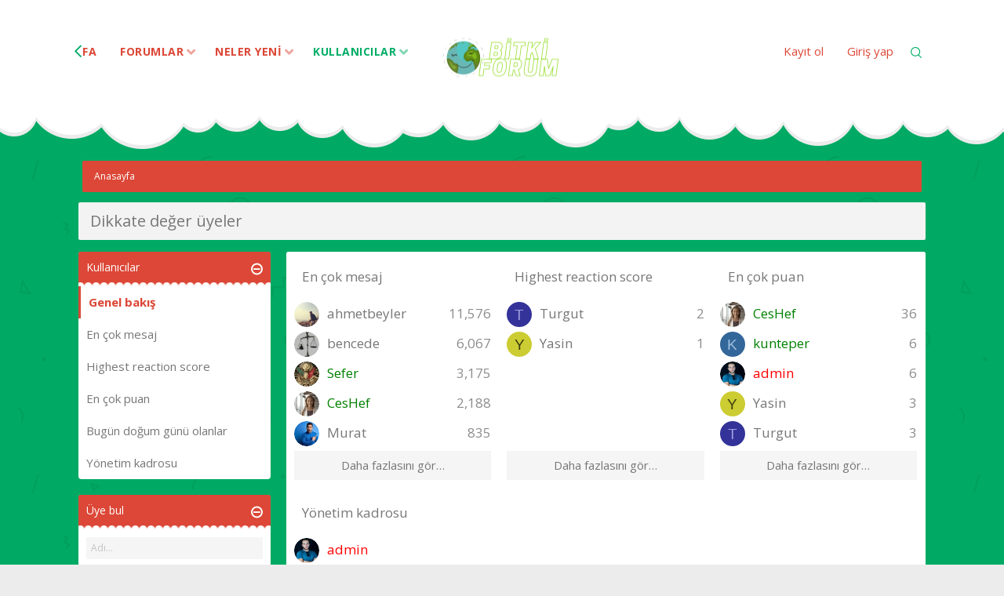

--- FILE ---
content_type: text/html; charset=utf-8
request_url: https://bitkiforum.net/members/
body_size: 10110
content:
<!DOCTYPE html>
<html id="XF" lang="tr-TR" dir="LTR"
	data-app="public"
	data-template="member_notable"
	data-container-key=""
	data-content-key=""
	data-logged-in="false"
	data-cookie-prefix="xf_"
	class="has-no-js template-member_notable"
	 data-run-jobs="">
<head>
	<meta charset="utf-8" />
	<meta http-equiv="X-UA-Compatible" content="IE=Edge" />
	<meta name="viewport" content="width=device-width, initial-scale=1, viewport-fit=cover">

	
	
	

	<title>Dikkate değer üyeler | Bitki Forum - Doğayı Seven Çevreci Forum</title>

	
		<link rel="canonical" href="https://bitkiforum.net/members/" />
	

	
		
	
	
	<meta property="og:site_name" content="Bitki Forum - Doğayı Seven Çevreci Forum" />


	
	<link href="https://fonts.googleapis.com/css?family=Open+Sans:400,600,700" rel="stylesheet">
	
		
	
	
	<meta property="og:type" content="website" />


	
	
		
	
	
	
		<meta property="og:title" content="Dikkate değer üyeler" />
		<meta property="twitter:title" content="Dikkate değer üyeler" />
	


	
	
	
		
	
	
	<meta property="og:url" content="https://bitkiforum.net/members/" />


	
	

	
		<meta name="theme-color" content="#fff" />
	

	
	

	
	<link rel="preload" href="/styles/fonts/fa/fa-regular-400.woff2" as="font" type="font/woff2" crossorigin="anonymous" />


	<link rel="preload" href="/styles/fonts/fa/fa-solid-900.woff2" as="font" type="font/woff2" crossorigin="anonymous" />


<link rel="preload" href="/styles/fonts/fa/fa-brands-400.woff2" as="font" type="font/woff2" crossorigin="anonymous" />

	<link rel="stylesheet" href="/css.php?css=public%3Anormalize.css%2Cpublic%3Acore.less%2Cpublic%3Aapp.less&amp;s=5&amp;l=2&amp;d=1767820890&amp;k=3f9d7e6985fdd1205e62233e2f7cccbcb2c3de21" />

	<link rel="stylesheet" href="/css.php?css=public%3Amember.less%2Cpublic%3Aextra.less&amp;s=5&amp;l=2&amp;d=1767820890&amp;k=25bac0b94cac6cd73aee98b7c0a0ef75b727b0be" />

	
		<script src="/js/xf/preamble.min.js?_v=a544c840"></script>
	


	
		<link rel="icon" type="image/png" href="https://bitkiforum.net/styles/klasik/basic/publicFaviconUrl.png" sizes="32x32" />
	
	
	
</head>
<body data-template="member_notable">

<div class="p-pageWrapper" id="top">



<header class="p-header show-xs" id="header">
	<div class="p-header-inner">
		<div class="p-header-content">

			<div class="p-header-logo p-header-logo--image">
				<a href="https://bitkiforum.net">
					<img src="/styles/klasik/basic/publicLogoUrl.png"
						alt="Bitki Forum - Doğayı Seven Çevreci Forum"
						srcset="/styles/klasik/basic/publicLogoUrl.png 2x" />
				</a>
			</div>

			
		</div>
	</div>
</header>
	
<!--div class="search--sm show-sm p-discovery"></div-->
	




	<div class="p-navSticky p-navSticky--primary" data-xf-init="sticky-header">
		
	<nav class="p-nav">
		<div class="p-nav-inner">
			<a class="p-nav-menuTrigger" data-xf-click="off-canvas" data-menu=".js-headerOffCanvasMenu" role="button" tabindex="0">
				<i aria-hidden="true"></i>
				<span class="p-nav-menuText">Menü</span>
			</a>
			
			<div class="p-nav-scroller hScroller" data-xf-init="h-scroller" data-auto-scroll=".p-navEl.is-selected">
				<div class="hScroller-scroll">
					<ul class="p-nav-list js-offCanvasNavSource">
					
						<li>
							
	<div class="p-navEl " >
		

			
	
	<a href="https://bitkiforum.net"
		class="p-navEl-link "
		
		data-xf-key="1"
		data-nav-id="home">Anasayfa</a>


			

		
		
	</div>

						</li>
					
						<li>
							
	<div class="p-navEl " data-has-children="true">
		

			
	
	<a href="/"
		class="p-navEl-link p-navEl-link--splitMenu "
		
		
		data-nav-id="forums">Forumlar</a>


			<a data-xf-key="2"
				data-xf-click="menu"
				data-menu-pos-ref="< .p-navEl"
				class="p-navEl-splitTrigger"
				role="button"
				tabindex="0"
				aria-label="Toggle expanded"
				aria-expanded="false"
				aria-haspopup="true"></a>

		
		
			<div class="menu menu--structural submenu-level1" data-menu="menu" aria-hidden="true">
				<div class="menu-content">
					<!--<h4 class="menu-header">Forumlar</h4>-->
					
						
	
	
	<a href="/whats-new/posts/"
		class="menu-linkRow u-indentDepth0 js-offCanvasCopy "
		
		
		data-nav-id="newPosts">Yeni mesajlar</a>

	

					
						
	
	
	<a href="/search/?type=post"
		class="menu-linkRow u-indentDepth0 js-offCanvasCopy "
		
		
		data-nav-id="searchForums">Forumlarda ara</a>

	

					
				</div>
			</div>
		
	</div>

						</li>
					
						<li>
							
	<div class="p-navEl " data-has-children="true">
		

			
	
	<a href="/whats-new/"
		class="p-navEl-link p-navEl-link--splitMenu "
		
		
		data-nav-id="whatsNew">Neler yeni</a>


			<a data-xf-key="3"
				data-xf-click="menu"
				data-menu-pos-ref="< .p-navEl"
				class="p-navEl-splitTrigger"
				role="button"
				tabindex="0"
				aria-label="Toggle expanded"
				aria-expanded="false"
				aria-haspopup="true"></a>

		
		
			<div class="menu menu--structural submenu-level1" data-menu="menu" aria-hidden="true">
				<div class="menu-content">
					<!--<h4 class="menu-header">Neler yeni</h4>-->
					
						
	
	
	<a href="/whats-new/posts/"
		class="menu-linkRow u-indentDepth0 js-offCanvasCopy "
		 rel="nofollow"
		
		data-nav-id="whatsNewPosts">Yeni mesajlar</a>

	

					
						
	
	
	<a href="/whats-new/profile-posts/"
		class="menu-linkRow u-indentDepth0 js-offCanvasCopy "
		 rel="nofollow"
		
		data-nav-id="whatsNewProfilePosts">Yeni profil mesajları</a>

	

					
						
	
	
	<a href="/whats-new/latest-activity"
		class="menu-linkRow u-indentDepth0 js-offCanvasCopy "
		 rel="nofollow"
		
		data-nav-id="latestActivity">Son aktiviteler</a>

	

					
				</div>
			</div>
		
	</div>

						</li>
					
						<li>
							
	<div class="p-navEl is-selected" data-has-children="true">
		

			
	
	<a href="/members/"
		class="p-navEl-link p-navEl-link--splitMenu "
		
		
		data-nav-id="members">Kullanıcılar</a>


			<a data-xf-key="4"
				data-xf-click="menu"
				data-menu-pos-ref="< .p-navEl"
				class="p-navEl-splitTrigger"
				role="button"
				tabindex="0"
				aria-label="Toggle expanded"
				aria-expanded="false"
				aria-haspopup="true"></a>

		
		
			<div class="menu menu--structural submenu-level1" data-menu="menu" aria-hidden="true">
				<div class="menu-content">
					<!--<h4 class="menu-header">Kullanıcılar</h4>-->
					
						
	
	
	<a href="/online/"
		class="menu-linkRow u-indentDepth0 js-offCanvasCopy "
		
		
		data-nav-id="currentVisitors">Şu anki ziyaretçiler</a>

	

					
						
	
	
	<a href="/whats-new/profile-posts/"
		class="menu-linkRow u-indentDepth0 js-offCanvasCopy "
		 rel="nofollow"
		
		data-nav-id="newProfilePosts">Yeni profil mesajları</a>

	

					
						
	
	
	<a href="/search/?type=profile_post"
		class="menu-linkRow u-indentDepth0 js-offCanvasCopy "
		
		
		data-nav-id="searchProfilePosts">Profil mesajlarında ara</a>

	

					
				</div>
			</div>
		
	</div>

						</li>
					
					</ul>
				</div>
			</div>
			
			<div class="nav-logo-image hidden-xs">
				<a href="https://bitkiforum.net">
					<img src="/styles/klasik/basic/publicLogoUrl.png"
						 alt="Bitki Forum - Doğayı Seven Çevreci Forum"
						 srcset="/styles/klasik/basic/publicLogoUrl.png 2x" />
				</a>
			</div>
			
			<div class="p-nav-opposite">
				<div class="p-navgroup p-account p-navgroup--guest">
					
						
							<a href="/register/" class="p-navgroup-link p-navgroup-link--textual p-navgroup-link--register"
								data-xf-click="overlay" data-follow-redirects="on">
								<span class="p-navgroup-linkText">Kayıt ol</span>
							</a>
						
						<a href="/login/" class="p-navgroup-link p-navgroup-link--textual p-navgroup-link--logIn"
							data-xf-click="overlay" data-follow-redirects="on">
							<span class="p-navgroup-linkText">Giriş yap</span>
						</a>
					
				</div>
			</div>
			<div class="p-navgroup p-discovery">
				<span class="controlSearch"><img src="/styles/brivium/bromine/extra/search.png"></span>
				
					<div class="search-area" aria-hidden="true">
						<form action="/search/search" method="post"
							  class=""
							  data-xf-init="quick-search">
							
							<div class="menu-row search-input">
								
									<input type="text" class="input" name="keywords" placeholder="Ara…" aria-label="Ara" data-menu-autofocus="true" />
								
							</div>

							<div class="search-option">
								
								
								<div class="menu-row">
									<label class="iconic"><input type="checkbox"  name="c[title_only]" value="1" /><i aria-hidden="true"></i><span class="iconic-label">Sadece başlıkları ara</span></label>

								</div>
								
								<div class="menu-row">
									<div class="inputGroup">
										<span class="inputGroup-text" id="ctrl_search_menu_by_member">Kullanıcı:</span>
										<input type="text" class="input" name="c[users]" data-xf-init="auto-complete" placeholder="Üye" aria-labelledby="ctrl_search_menu_by_member" />
									</div>
								</div>
								<div class="menu-footer">
									<span class="menu-footer-controls">
										<button type="submit" class="button--primary button button--icon button--icon--search"><span class="button-text">Ara</span></button>
										<a href="/search/" class="button"><span class="button-text">Gelişmiş Arama…</span></a>
									</span>
								</div>
							</div>

							<input type="hidden" name="_xfToken" value="1768709526,149c3b5bb5a6eef412ee44775ae33427" />
						</form>
					</div>
				
			</div>
		</div>
	</nav>

	</div>
	


<div class="offCanvasMenu offCanvasMenu--nav js-headerOffCanvasMenu" data-menu="menu" aria-hidden="true" data-ocm-builder="navigation">
	<div class="offCanvasMenu-backdrop" data-menu-close="true"></div>
	<div class="offCanvasMenu-content">
		<div class="offCanvasMenu-header">
			Menü
			<a class="offCanvasMenu-closer" data-menu-close="true" role="button" tabindex="0" aria-label="Kapat"></a>
		</div>
		
			<div class="p-offCanvasRegisterLink">
				<div class="offCanvasMenu-linkHolder">
					<a href="/login/" class="offCanvasMenu-link" data-xf-click="overlay" data-menu-close="true">
						Giriş yap
					</a>
				</div>
				<hr class="offCanvasMenu-separator" />
				
					<div class="offCanvasMenu-linkHolder">
						<a href="/register/" class="offCanvasMenu-link" data-xf-click="overlay" data-menu-close="true">
							Kayıt ol
						</a>
					</div>
					<hr class="offCanvasMenu-separator" />
				
			</div>
		
		<div class="js-offCanvasNavTarget"></div>
	</div>
</div>

	<div class="brv-breadcrumbs brv-breadcrumbs__top">
		<div class="brv-breadcrumbs-inner">
			
	
		<ul class="p-breadcrumbs "
			itemscope itemtype="https://schema.org/BreadcrumbList">
		
			

			
			
				
				
	<li itemprop="itemListElement" itemscope itemtype="https://schema.org/ListItem">
		<a href="https://bitkiforum.net" itemprop="item">
			<span itemprop="name">Anasayfa</span>
		</a>
		<meta itemprop="position" content="1" />
	</li>

			

			
			

		
		</ul>
	

		</div>
	</div>

<div class="p-body">
	<div class="p-body-inner">
		<!--XF:EXTRA_OUTPUT-->

		

		
		

		
	<noscript><div class="blockMessage blockMessage--important blockMessage--iconic u-noJsOnly">JavaScript devre dışı. Daha iyi bir deneyim için, önce lütfen tarayıcınızda JavaScript'i etkinleştirin.</div></noscript>

		
	<!--[if lt IE 9]><div class="blockMessage blockMessage&#45;&#45;important blockMessage&#45;&#45;iconic">Çok eski bir web tarayıcısı kullanıyorsunuz. Bu veya diğer siteleri görüntülemekte sorunlar yaşayabilirsiniz..<br />Tarayıcınızı güncellemeli veya <a href="https://www.google.com/chrome/browser/" target="_blank">alternatif bir tarayıcı</a> kullanmalısınız.</div><![endif]-->


		
			<div class="p-body-header">
			
				
					<div class="p-title ">
					
						
							<h1 class="p-title-value">Dikkate değer üyeler</h1>
						
						
					
					</div>
				

				
			
			</div>
		
		<div class="new_tags_brv"></div>
		<div class="p-body-main  p-body-main--withSideNav have--sidebar">
			
				<div class="p-body-sideNav p-have--sidebar">
					<div class="p-body-sideNavTrigger">
						<button type="button" class="button--link button" data-xf-click="off-canvas" data-menu="#js-SideNavOcm"><span class="button-text">
							Kullanıcılar
						</span></button>
					</div>
					<div class="p-body-sideNavInner" data-ocm-class="offCanvasMenu offCanvasMenu--blocks" id="js-SideNavOcm" data-ocm-builder="sideNav">
						<div data-ocm-class="offCanvasMenu-backdrop" data-menu-close="true"></div>
						<div data-ocm-class="offCanvasMenu-content">
							<div class="p-body-sideNavContent">
								
								
									<div class="block">
		<div class="block-container">
			<h3 class="block-header">Kullanıcılar</h3>
			<div class="block-body">
				<a class="blockLink is-selected" href="/members/">Genel bakış</a>
				
					<a class="blockLink " href="/members/?key=most_messages">En çok mesaj</a>
				
					<a class="blockLink " href="/members/?key=highest_reaction_score">Highest reaction score</a>
				
					<a class="blockLink " href="/members/?key=most_points">En çok puan</a>
				
					<a class="blockLink " href="/members/?key=todays_birthdays">Bugün doğum günü olanlar</a>
				
					<a class="blockLink " href="/members/?key=staff_members">Yönetim kadrosu</a>
				
				
			</div>
		</div>
	</div>
								
									<form action="/members/" method="post" class="block"
				 data-widget-id="1" data-widget-key="member_wrapper_find_member" data-widget-definition="find_member"
			>
				
	<div class="block-container">
		<h3 class="block-minorHeader">Üye bul</h3>
		<div class="block-body block-row">
			<input type="text" class="input" data-xf-init="auto-complete" data-single="true" name="username" data-autosubmit="true" autocomplete="off" maxlength="50" placeholder="Adı…" />
		</div>
	</div>

				<input type="hidden" name="_xfToken" value="1768709526,149c3b5bb5a6eef412ee44775ae33427" />
				
			</form>
		

	<div class="block" data-widget-id="2" data-widget-key="member_wrapper_newest_members" data-widget-definition="newest_members">
		<div class="block-container">
			<h3 class="block-minorHeader">En yeni üyeler</h3>
			<div class="block-body block-row">
				<ul class="listHeap">
					
						<li>
							<a href="/members/irem.685/" class="avatar avatar--s" data-user-id="685" data-xf-init="member-tooltip" img="true">
			<img src="/data/avatars/s/0/685.jpg?1710232117" srcset="/data/avatars/m/0/685.jpg?1710232117 2x" alt="Irem" class="avatar-u685-s" /> 
		</a>
						</li>
					
						<li>
							<a href="/members/ilayda.684/" class="avatar avatar--s" data-user-id="684" data-xf-init="member-tooltip" img="true">
			<img src="/data/avatars/s/0/684.jpg?1710182500" srcset="/data/avatars/m/0/684.jpg?1710182500 2x" alt="Ilayda" class="avatar-u684-s" /> 
		</a>
						</li>
					
						<li>
							<a href="/members/sena.683/" class="avatar avatar--s" data-user-id="683" data-xf-init="member-tooltip" img="true">
			<img src="/data/avatars/s/0/683.jpg?1710169136" srcset="/data/avatars/m/0/683.jpg?1710169136 2x" alt="Sena" class="avatar-u683-s" /> 
		</a>
						</li>
					
						<li>
							<a href="/members/elif.682/" class="avatar avatar--s" data-user-id="682" data-xf-init="member-tooltip" img="true">
			<img src="/data/avatars/s/0/682.jpg?1709982669" srcset="/data/avatars/m/0/682.jpg?1709982669 2x" alt="Elif" class="avatar-u682-s" /> 
		</a>
						</li>
					
						<li>
							<a href="/members/murat.681/" class="avatar avatar--s" data-user-id="681" data-xf-init="member-tooltip" img="true">
			<img src="/data/avatars/s/0/681.jpg?1709982593" srcset="/data/avatars/m/0/681.jpg?1709982593 2x" alt="Murat" class="avatar-u681-s" /> 
		</a>
						</li>
					
						<li>
							<a href="/members/michaelhal.629/" class="avatar avatar--s avatar--default avatar--default--dynamic" data-user-id="629" data-xf-init="member-tooltip" img="true" style="background-color: #cc3366; color: #f0c2d1">
			<span class="avatar-u629-s">M</span> 
		</a>
						</li>
					
						<li>
							<a href="/members/clezmet.592/" class="avatar avatar--s avatar--default avatar--default--dynamic" data-user-id="592" data-xf-init="member-tooltip" img="true" style="background-color: #cc6699; color: #602040">
			<span class="avatar-u592-s">C</span> 
		</a>
						</li>
					
						<li>
							<a href="/members/fybobby.457/" class="avatar avatar--s avatar--default avatar--default--dynamic" data-user-id="457" data-xf-init="member-tooltip" img="true" style="background-color: #d4c4c4; color: #846262">
			<span class="avatar-u457-s">F</span> 
		</a>
						</li>
					
						<li>
							<a href="/members/beyaz-kazak.440/" class="avatar avatar--s avatar--default avatar--default--dynamic" data-user-id="440" data-xf-init="member-tooltip" img="true" style="background-color: #999933; color: #131306">
			<span class="avatar-u440-s">B</span> 
		</a>
						</li>
					
						<li>
							<a href="/members/swayam123.431/" class="avatar avatar--s avatar--default avatar--default--dynamic" data-user-id="431" data-xf-init="member-tooltip" img="true" style="background-color: #6666cc; color: #ececf9">
			<span class="avatar-u431-s">S</span> 
		</a>
						</li>
					
						<li>
							<a href="/members/brandoneffem.426/" class="avatar avatar--s avatar--default avatar--default--dynamic" data-user-id="426" data-xf-init="member-tooltip" img="true" style="background-color: #7a1f5c; color: #db70b8">
			<span class="avatar-u426-s">B</span> 
		</a>
						</li>
					
						<li>
							<a href="/members/jameselush.415/" class="avatar avatar--s avatar--default avatar--default--dynamic" data-user-id="415" data-xf-init="member-tooltip" img="true" style="background-color: #6699cc; color: #204060">
			<span class="avatar-u415-s">J</span> 
		</a>
						</li>
					
				</ul>
			</div>
		</div>
	</div>
								
								
							</div>
						</div>
					</div>
				</div>
			

			<div class="p-body-content">
				
				<div class="p-body-pageContent">








	
	
	








	<section class="block">
		<div class="block-container">
			
				<div class="block-body">
					<ol class="memberOverviewBlocks">
						
							

	
		<li class="memberOverviewBlock">
			
				<h3 class="block-textHeader">
					<a href="/members/?key=most_messages"
						class="memberOverViewBlock-title">En çok mesaj</a>
				</h3>
			
			<ol class="memberOverviewBlock-list">
				
					
						<li>
							
	<div class="contentRow contentRow--alignMiddle">
		<div class="contentRow-figure">
			<a href="/members/ahmetbeyler.4/" class="avatar avatar--xs" data-user-id="4" data-xf-init="member-tooltip">
			<img src="/data/avatars/s/0/4.jpg?1601041831" srcset="/data/avatars/m/0/4.jpg?1601041831 2x" alt="ahmetbeyler" class="avatar-u4-s" /> 
		</a>
		</div>
		<div class="contentRow-main">
			
				<div class="contentRow-extra contentRow-extra--large">11,576</div>
			
			<h3 class="contentRow-title"><a href="/members/ahmetbeyler.4/" class="username " dir="auto" data-user-id="4" data-xf-init="member-tooltip">ahmetbeyler</a></h3>
		</div>
	</div>

						</li>
					
						<li>
							
	<div class="contentRow contentRow--alignMiddle">
		<div class="contentRow-figure">
			<a href="/members/bencede.8/" class="avatar avatar--xs" data-user-id="8" data-xf-init="member-tooltip">
			<img src="/data/avatars/s/0/8.jpg?1602498851" srcset="/data/avatars/m/0/8.jpg?1602498851 2x" alt="bencede" class="avatar-u8-s" /> 
		</a>
		</div>
		<div class="contentRow-main">
			
				<div class="contentRow-extra contentRow-extra--large">6,067</div>
			
			<h3 class="contentRow-title"><a href="/members/bencede.8/" class="username " dir="auto" data-user-id="8" data-xf-init="member-tooltip">bencede</a></h3>
		</div>
	</div>

						</li>
					
						<li>
							
	<div class="contentRow contentRow--alignMiddle">
		<div class="contentRow-figure">
			<a href="/members/sefer.200/" class="avatar avatar--xs" data-user-id="200" data-xf-init="member-tooltip">
			<img src="/data/avatars/s/0/200.jpg?1622056784" srcset="/data/avatars/m/0/200.jpg?1622056784 2x" alt="Sefer" class="avatar-u200-s" /> 
		</a>
		</div>
		<div class="contentRow-main">
			
				<div class="contentRow-extra contentRow-extra--large">3,175</div>
			
			<h3 class="contentRow-title"><a href="/members/sefer.200/" class="username " dir="auto" data-user-id="200" data-xf-init="member-tooltip"><span class="username--style4">Sefer</span></a></h3>
		</div>
	</div>

						</li>
					
						<li>
							
	<div class="contentRow contentRow--alignMiddle">
		<div class="contentRow-figure">
			<a href="/members/ceshef.114/" class="avatar avatar--xs" data-user-id="114" data-xf-init="member-tooltip">
			<img src="/data/avatars/s/0/114.jpg?1694682194" srcset="/data/avatars/m/0/114.jpg?1694682194 2x" alt="CesHef" class="avatar-u114-s" /> 
		</a>
		</div>
		<div class="contentRow-main">
			
				<div class="contentRow-extra contentRow-extra--large">2,188</div>
			
			<h3 class="contentRow-title"><a href="/members/ceshef.114/" class="username " dir="auto" data-user-id="114" data-xf-init="member-tooltip"><span class="username--style4">CesHef</span></a></h3>
		</div>
	</div>

						</li>
					
						<li>
							
	<div class="contentRow contentRow--alignMiddle">
		<div class="contentRow-figure">
			<a href="/members/murat.681/" class="avatar avatar--xs" data-user-id="681" data-xf-init="member-tooltip">
			<img src="/data/avatars/s/0/681.jpg?1709982593" srcset="/data/avatars/m/0/681.jpg?1709982593 2x" alt="Murat" class="avatar-u681-s" /> 
		</a>
		</div>
		<div class="contentRow-main">
			
				<div class="contentRow-extra contentRow-extra--large">835</div>
			
			<h3 class="contentRow-title"><a href="/members/murat.681/" class="username " dir="auto" data-user-id="681" data-xf-init="member-tooltip">Murat</a></h3>
		</div>
	</div>

						</li>
					
				
			</ol>
			
				<div class="memberOverviewBlock-seeMore">
					<a href="/members/?key=most_messages">Daha fazlasını gör…</a>
				</div>
			
		</li>
	

						
							

	
		<li class="memberOverviewBlock">
			
				<h3 class="block-textHeader">
					<a href="/members/?key=highest_reaction_score"
						class="memberOverViewBlock-title">Highest reaction score</a>
				</h3>
			
			<ol class="memberOverviewBlock-list">
				
					
						<li>
							
	<div class="contentRow contentRow--alignMiddle">
		<div class="contentRow-figure">
			<a href="/members/turgut.128/" class="avatar avatar--xs avatar--default avatar--default--dynamic" data-user-id="128" data-xf-init="member-tooltip" style="background-color: #333399; color: #9f9fdf">
			<span class="avatar-u128-s">T</span> 
		</a>
		</div>
		<div class="contentRow-main">
			
				<div class="contentRow-extra contentRow-extra--large">2</div>
			
			<h3 class="contentRow-title"><a href="/members/turgut.128/" class="username " dir="auto" data-user-id="128" data-xf-init="member-tooltip">Turgut</a></h3>
		</div>
	</div>

						</li>
					
						<li>
							
	<div class="contentRow contentRow--alignMiddle">
		<div class="contentRow-figure">
			<a href="/members/yasin.129/" class="avatar avatar--xs avatar--default avatar--default--dynamic" data-user-id="129" data-xf-init="member-tooltip" style="background-color: #cccc33; color: #3d3d0f">
			<span class="avatar-u129-s">Y</span> 
		</a>
		</div>
		<div class="contentRow-main">
			
				<div class="contentRow-extra contentRow-extra--large">1</div>
			
			<h3 class="contentRow-title"><a href="/members/yasin.129/" class="username " dir="auto" data-user-id="129" data-xf-init="member-tooltip">Yasin</a></h3>
		</div>
	</div>

						</li>
					
				
			</ol>
			
				<div class="memberOverviewBlock-seeMore">
					<a href="/members/?key=highest_reaction_score">Daha fazlasını gör…</a>
				</div>
			
		</li>
	

						
							

	
		<li class="memberOverviewBlock">
			
				<h3 class="block-textHeader">
					<a href="/members/?key=most_points"
						class="memberOverViewBlock-title">En çok puan</a>
				</h3>
			
			<ol class="memberOverviewBlock-list">
				
					
						<li>
							
	<div class="contentRow contentRow--alignMiddle">
		<div class="contentRow-figure">
			<a href="/members/ceshef.114/" class="avatar avatar--xs" data-user-id="114" data-xf-init="member-tooltip">
			<img src="/data/avatars/s/0/114.jpg?1694682194" srcset="/data/avatars/m/0/114.jpg?1694682194 2x" alt="CesHef" class="avatar-u114-s" /> 
		</a>
		</div>
		<div class="contentRow-main">
			
				<div class="contentRow-extra contentRow-extra--large">36</div>
			
			<h3 class="contentRow-title"><a href="/members/ceshef.114/" class="username " dir="auto" data-user-id="114" data-xf-init="member-tooltip"><span class="username--style4">CesHef</span></a></h3>
		</div>
	</div>

						</li>
					
						<li>
							
	<div class="contentRow contentRow--alignMiddle">
		<div class="contentRow-figure">
			<a href="/members/kunteper.2/" class="avatar avatar--xs avatar--default avatar--default--dynamic" data-user-id="2" data-xf-init="member-tooltip" style="background-color: #336699; color: #9fbfdf">
			<span class="avatar-u2-s">K</span> 
		</a>
		</div>
		<div class="contentRow-main">
			
				<div class="contentRow-extra contentRow-extra--large">6</div>
			
			<h3 class="contentRow-title"><a href="/members/kunteper.2/" class="username " dir="auto" data-user-id="2" data-xf-init="member-tooltip"><span class="username--style4">kunteper</span></a></h3>
		</div>
	</div>

						</li>
					
						<li>
							
	<div class="contentRow contentRow--alignMiddle">
		<div class="contentRow-figure">
			<a href="/members/admin.1/" class="avatar avatar--xs" data-user-id="1" data-xf-init="member-tooltip">
			<img src="/data/avatars/s/0/1.jpg?1601042587" srcset="/data/avatars/m/0/1.jpg?1601042587 2x" alt="admin" class="avatar-u1-s" /> 
		</a>
		</div>
		<div class="contentRow-main">
			
				<div class="contentRow-extra contentRow-extra--large">6</div>
			
			<h3 class="contentRow-title"><a href="/members/admin.1/" class="username " dir="auto" data-user-id="1" data-xf-init="member-tooltip"><span class="username--style3 username--staff username--moderator username--admin">admin</span></a></h3>
		</div>
	</div>

						</li>
					
						<li>
							
	<div class="contentRow contentRow--alignMiddle">
		<div class="contentRow-figure">
			<a href="/members/yasin.129/" class="avatar avatar--xs avatar--default avatar--default--dynamic" data-user-id="129" data-xf-init="member-tooltip" style="background-color: #cccc33; color: #3d3d0f">
			<span class="avatar-u129-s">Y</span> 
		</a>
		</div>
		<div class="contentRow-main">
			
				<div class="contentRow-extra contentRow-extra--large">3</div>
			
			<h3 class="contentRow-title"><a href="/members/yasin.129/" class="username " dir="auto" data-user-id="129" data-xf-init="member-tooltip">Yasin</a></h3>
		</div>
	</div>

						</li>
					
						<li>
							
	<div class="contentRow contentRow--alignMiddle">
		<div class="contentRow-figure">
			<a href="/members/turgut.128/" class="avatar avatar--xs avatar--default avatar--default--dynamic" data-user-id="128" data-xf-init="member-tooltip" style="background-color: #333399; color: #9f9fdf">
			<span class="avatar-u128-s">T</span> 
		</a>
		</div>
		<div class="contentRow-main">
			
				<div class="contentRow-extra contentRow-extra--large">3</div>
			
			<h3 class="contentRow-title"><a href="/members/turgut.128/" class="username " dir="auto" data-user-id="128" data-xf-init="member-tooltip">Turgut</a></h3>
		</div>
	</div>

						</li>
					
				
			</ol>
			
				<div class="memberOverviewBlock-seeMore">
					<a href="/members/?key=most_points">Daha fazlasını gör…</a>
				</div>
			
		</li>
	

						
							

	

						
							

	
		<li class="memberOverviewBlock">
			
				<h3 class="block-textHeader">
					<a href="/members/?key=staff_members"
						class="memberOverViewBlock-title">Yönetim kadrosu</a>
				</h3>
			
			<ol class="memberOverviewBlock-list">
				
					
						<li>
							
	<div class="contentRow contentRow--alignMiddle">
		<div class="contentRow-figure">
			<a href="/members/admin.1/" class="avatar avatar--xs" data-user-id="1" data-xf-init="member-tooltip">
			<img src="/data/avatars/s/0/1.jpg?1601042587" srcset="/data/avatars/m/0/1.jpg?1601042587 2x" alt="admin" class="avatar-u1-s" /> 
		</a>
		</div>
		<div class="contentRow-main">
			
			<h3 class="contentRow-title"><a href="/members/admin.1/" class="username " dir="auto" data-user-id="1" data-xf-init="member-tooltip"><span class="username--style3 username--staff username--moderator username--admin">admin</span></a></h3>
		</div>
	</div>

						</li>
					
				
			</ol>
			
				<div class="memberOverviewBlock-seeMore">
					<a href="/members/?key=staff_members">Daha fazlasını gör…</a>
				</div>
			
		</li>
	

						
					</ol>
				</div>
			
		</div>
	</section>




</div>
				
			</div>

			
		</div>

		
	</div>
</div>

	<div class="brv-breadcrumbs brv-breadcrumbs__bottom">
		<div class="brv-breadcrumbs-inner">
			
	
		<ul class="p-breadcrumbs p-breadcrumbs--bottom"
			itemscope itemtype="https://schema.org/BreadcrumbList">
		
			

			
			
				
				
	<li itemprop="itemListElement" itemscope itemtype="https://schema.org/ListItem">
		<a href="https://bitkiforum.net" itemprop="item">
			<span itemprop="name">Anasayfa</span>
		</a>
		<meta itemprop="position" content="1" />
	</li>

			

			
			

		
		</ul>
	

		</div>
	</div>

<footer class="p-footer" id="footer">
	<div class="p-footer-inner">
<div style="display:none">
<a href="http://www.escortsecret.com" title="kadıköy escort">kadıköy escort</a>
</div>			
	</div>
	<div class="footer-bottom">
		<div class="p-footer-inner">
			
				<div class="p-footer-copyright">
				
					<a href="https://xenforo.com" class="u-concealed" dir="ltr" target="_blank">Forum software by XenForo&trade; <span class="copyright">&copy; 2010-2019 XenForo Ltd.</span></a>
					
				
				</div>
			
			<div class="BRCopyright" style="display: block;">
						<style>@media (max-width:480px){.Responsive #BRCopyright span{display: none;}}</style>
						<div class="content-brcpright">
							<a href="http://brivium.com/xenforo-add-ons" class="item-brcp" title="Brivium XenForo Add-ons">XenForo Add-ons</a>
							<span>&</span>
							<a href="http://brivium.com/xenforo-styles" class="item-brcp" title="Brivium XenForo Styles">XenForo Styles</a>
							<span> ™  © 2012-2017 Brivium LLC.</span>
						</div>
					</div>
			<div class="p-footer-row-opposite">
					<ul class="p-footer-linkList">
					
						
							
								<li><a href="/misc/style" data-xf-click="overlay"
									data-xf-init="tooltip" title="Tema seçici" rel="nofollow">
									<i class="fa--xf far fa-paint-brush" aria-hidden="true"></i> Bromine
								</a></li>
							
							
								<li><a href="/misc/language" data-xf-click="overlay"
									data-xf-init="tooltip" title="Dil seçici" rel="nofollow">
									<i class="fa--xf far fa-globe" aria-hidden="true"></i> Türkçe (TR)</a></li>
							
						
					
					
						
							<li><a href="/misc/contact/" data-xf-click="overlay">İletişim</a></li>
						
					

					
						<li><a href="/help/terms/">Koşullar</a></li>
					

					
						<li><a href="/help/privacy-policy/">Gizlilik Politikası</a></li>
					

					
						<li><a href="/help/">Yardım</a></li>
					

					
						<li><a href="https://bitkiforum.net">Anasayfa</a></li>
					

					<li><a href="/forums/-/index.rss" target="_blank" class="p-footer-rssLink" title="RSS"><span aria-hidden="true"><i class="fa--xf far fa-rss" aria-hidden="true"></i><span class="u-srOnly">RSS</span></span></a></li>
				</ul>
			</div>

<br/>
			Reklam ve İletişim: 
			Whatsapp: <a href="https://wa.me/902626060726" rel="dofollow" title="262 606 0 726">262 606 0 726</a>
Skype: live:2dedd6a4f1da91be	
		<br/>	
				
Yasal Uyarı: Forum Sitemiz; 5651 Sayılı Kanun kapsamında BTK tarafından onaylı Yer Sağlayıcı'dır. 
Bu sebeple içerikleri kontrol etme ya da araştırma yükümlülüğü yoktur. Üyeler yazdığı içeriklerden sorumludur ve siteye üye olmak ile bu sorumluluğu kabul etmiş sayılırlar.
Sitemiz kar amacı gütmez, ücretsiz bilgi paylaşım merkezidir.
Hukuka ve mevzuata aykırı olduğunu düşündüğünüz içeriği <a href="/cdn-cgi/l/email-protection" class="__cf_email__" data-cfemail="2c4a435e5941444556414958456c4b414d4540024f4341">[email&#160;protected]</a> adresi ile iletişime geçerek bildirebilirsiniz. Yasal süre içerisinde ilgili içerikler sitemizden kaldırılacaktır.

<div style="display:none;">
<a href="http://www.zirve.net/" title="serdivan escort" rel="dofollow">serdivan escort</a>
</div>

<div class="md-xf-url-list"><ul class="p-footer-linkList md-xf-url-list"><li><a href="https://kalabalikyalnizlik.com/">Kalabalık Yalnızlık</a></li></ul><ul class="md-xf-url-hidden" style="display: none;"><li><a href="https://www.apornvideo.com/" title="xxx videos">xxx videos</a></li><li><a href="https://tucsoninternationalacademy.com/" title="deneme bonusu veren siteler">deneme bonusu veren siteler</a></li><li><a rel="dofollow" href="http://fordescort.net" title="istanbul escort" target="_blank"><em>istanbul escort</em></a></li><li><a title="luckyraja.com" href="https://www.luckyraja.com/">luckyraja.com</a></li><li><a href="http://maltepeokul.com/ad-category/kadikoy-escort/" title="kadıköy escort">kadıköy escort</a></li><li><a href="http://maltepeokul.com/ad-category/tuzla-escort/" title="tuzla escort">tuzla escort</a></li><li><a href="https://www.desixxxhindi.com/video/1948/indian-tamil-sexy-bhabhi-of-a-nepali-whore-and-a-village-man/" title="Indian tamil sexy bhabhi of a nepali whore and a village man">Indian tamil sexy bhabhi of a nepali whore and a village man</a></li><li><a href="https://www.hothindisex.com/video/6257/indian-mumbai-sister-oral-sex-and-missionary-fucked-pussy/" title="Indian Mumbai Sister Oral Sex And Missionary Fucked Pussy">Indian Mumbai Sister Oral Sex And Missionary Fucked Pussy</a></li><li><a rel="dofollow" href="https://sislioto.com" title="şişli escort" target="_blank"><strong>şişli escort</strong></a></li><li><a href="https://sweetbonanzaoyna1.com/" title="sweet bonanza" rel="dofollow">sweet bonanza</a></li><li><a href="https://sislimarka.com/" title="mecidiyeköy escort">mecidiyeköy escort</a></li><li><a rel="dofollow" href="https://mecidiyekoymarka.com" title="şişli escort" target="_blank">şişli escort</a></li><li><a href="https://www.sehirfirsati.com.tr/">Anadolu Yakası Escort</a></li><li><a href="ttps://www.saplingcorp.com" title="deneme bonusu veren siteler">deneme bonusu veren siteler</a></li><li><a href="https://bleusushiphilly.com" title="deneme bonusu veren siteler">deneme bonusu veren siteler</a></li><li><a href="https://theetiquetteconsultant.com" title="deneme bonusu veren siteler">deneme bonusu veren siteler</a></li><li><a href="https://www.bitesbubblesandjazz.com" title="deneme bonusu veren siteler">deneme bonusu veren siteler</a></li><li><a href="https://ilbetgir.net/">ilbet giriş</a></li><li><a href="https://ilbet.casino/">ilbet yeni giriş</a></li><li><a href="https://kartalclub.com" target="_blank" title="Kartal Escort">Kartal Escort</a></li><li><a href="https://impulsetek.com/" title="bursa escort" rel="dofollow">bursa escort</a></li><li><a href="https://www.anjanatech.com" title="bursa escort" rel="dofollow">bursa escort</a></li><li><a href="https://crawdaddyskitchen.com" title="deneme bonusu veren siteler">deneme bonusu veren siteler</a></li><li><a href="https://betexper.live/">betexper giriş</a></li><li><a href="https://www.yapstategov.org/" title="grandpashabet">grandpashabet</a></li><li><a href="https://betexpergiris.casino/">betexper giriş</a></li><li><a href="https://www.betexper.blog/">betexper yeni giriş</a></li><li><a href="https://hiltonbet-giris.com/">hiltonbet-giris.com</a></li><li><a href="https://dongythaytoan.org/">ilbet giriş sitesi</a></li><li><a href="https://megafilmesplus.net/">ilbet giriş</a></li><li><a href="https://vdcasinogiris.bet/">vdcasinogiris.bet</a></li><li><a href="https://hiltonbeta.com/">hiltonbet gir</a></li></ul></div>
			
<div style="display:none">

<a href="http://www.pussyboy.net/video/5024/step-mom-tara-and-penny-gets-pounded-in-threeway/" title="Step mom Tara and Penny gets pounded in threeway">Step mom Tara and Penny gets pounded in threeway</a>
<a href="https://www.hdhindisex.com/video/6163/bengali-hot-woman-first-time-anal-sex-video-with-brother/" title="Bengali Hot Woman First Time Anal Sex Video With Brother">Bengali Hot Woman First Time Anal Sex Video With Brother</a>
	
<a href="http://bodrumtraba.com/" title="bodrum escort" target="_blank">bodrum escort</a>
	
<a href="http://www.oclamor.com/" title="halkalı escort">halkalı escort</a>
<a href="http://www.meyvidal.com/" title="avrupa yakası escort">avrupa yakası escort</a>
<a href="http://www.istanbulviva.com/" title="şişli escort">şişli escort</a>
<a href="http://www.lithree.com/" title="avcılar escort">avcılar escort</a>
<a href="http://blackmoth.org/" title="esenyurt escort">esenyurt escort</a>
<a href="http://toopla.com/" title="beylikdüzü escort">beylikdüzü escort</a>
<a href="http://lakkhi.com/" title="beylikdüzü escort">beylikdüzü escort</a>
<a href="http://www.ilogak.com/istanbul/sirinevler-escort/" title="şirinevler escort">şirinevler escort</a>
<a href="http://www.ilogak.com/istanbul/atakoy-escort/" title="ataköy escort">ataköy escort</a>
<a href="http://www.ilogak.com/istanbul/avcilar-escort/" title="avcılar escort">avcılar escort</a>
<a href="http://www.ilogak.com/istanbul/esenyurt-escort/" title="esenyurt escort">esenyurt escort</a>
															   
				</div>
			
		</div>
	</div>
	
</footer>

</div> <!-- closing p-pageWrapper -->

<div class="u-bottomFixer js-bottomFixTarget">
	
	
</div>


	<div class="u-scrollButtons js-scrollButtons" data-trigger-type="up">
		<a href="#top" class="button--scroll button" data-xf-click="scroll-to"><span class="button-text"><i class="fa--xf far fa-arrow-up" aria-hidden="true"></i><span class="u-srOnly">Üst</span></span></a>
		
	</div>



	<script data-cfasync="false" src="/cdn-cgi/scripts/5c5dd728/cloudflare-static/email-decode.min.js"></script><script src="/js/vendor/jquery/jquery-3.3.1.min.js?_v=a544c840"></script>
	<script src="/js/vendor/vendor-compiled.js?_v=a544c840"></script>
	<script src="/js/xf/core-compiled.js?_v=a544c840"></script>
	
	<script>
		jQuery.extend(true, XF.config, {
			// 
			userId: 0,
			enablePush: false,
			pushAppServerKey: '',
			url: {
				fullBase: 'https://bitkiforum.net/',
				basePath: '/',
				css: '/css.php?css=__SENTINEL__&s=5&l=2&d=1767820890',
				keepAlive: '/login/keep-alive'
			},
			cookie: {
				path: '/',
				domain: '',
				prefix: 'xf_',
				secure: true
			},
			csrf: '1768709526,149c3b5bb5a6eef412ee44775ae33427',
			js: {},
			css: {"public:member.less":true,"public:extra.less":true},
			time: {
				now: 1768709526,
				today: 1768683600,
				todayDow: 0
			},
			borderSizeFeature: '3px',
			fontAwesomeWeight: 'r',
			enableRtnProtect: true,
			enableFormSubmitSticky: true,
			uploadMaxFilesize: 2097152,
			allowedVideoExtensions: ["m4v","mov","mp4","mp4v","mpeg","mpg","ogv","webm"],
			shortcodeToEmoji: true,
			visitorCounts: {
				conversations_unread: '0',
				alerts_unread: '0',
				total_unread: '0',
				title_count: true,
				icon_indicator: true
			},
			jsState: {},
			publicMetadataLogoUrl: '',
			publicPushBadgeUrl: 'https://bitkiforum.net/styles/default/xenforo/bell.png'
		});

		jQuery.extend(XF.phrases, {
			// 
			date_x_at_time_y: "{date} {time}\'de",
			day_x_at_time_y:  "{day} saat {time}\'de",
			yesterday_at_x:   "Dün {time} da",
			x_minutes_ago:    "{minutes} dakika önce",
			one_minute_ago:   "1 dakika önce",
			a_moment_ago:     "Az önce",
			today_at_x:       "Bugün {time}",
			in_a_moment:      "Birazdan",
			in_a_minute:      "Bir dakika içinde",
			in_x_minutes:     "{minutes} dakika sonra",
			later_today_at_x: "Later today at {time}",
			tomorrow_at_x:    "Yarın {time} \'da",

			day0: "Pazar",
			day1: "Pazartesi",
			day2: "Salı",
			day3: "Çarşamba",
			day4: "Perşembe",
			day5: "Cuma",
			day6: "Cumartesi",

			dayShort0: "Pazar",
			dayShort1: "Pzrts",
			dayShort2: "Salı",
			dayShort3: "Çrşb",
			dayShort4: "Prşb",
			dayShort5: "Cuma",
			dayShort6: "Cmrts",

			month0: "Ocak",
			month1: "Şubat",
			month2: "Mart",
			month3: "Nisan",
			month4: "Mayıs",
			month5: "Haziran",
			month6: "Temmuz",
			month7: "Ağustos",
			month8: "Eylül",
			month9: "Ekim",
			month10: "Kasım",
			month11: "Aralık",

			active_user_changed_reload_page: "Aktif kullanıcı değişti. Tarayıcı sayfanızı yenileyerek yeni aktif sisteme geçebilirisiniz.",
			server_did_not_respond_in_time_try_again: "Sunucu zamanında yanıt vermedi. Tekrar deneyin.",
			oops_we_ran_into_some_problems: "Hata! Bazı sorunlarla karşılaştık.",
			oops_we_ran_into_some_problems_more_details_console: "Hata! Bazı sorunlarla karşılaştık.Lütfen daha sonra tekrar deneyiniz.Sorun kullandığınız tarayıcısından kaynaklıda olabilir.",
			file_too_large_to_upload: "Dosya yüklenemeyecek kadar büyük.",
			uploaded_file_is_too_large_for_server_to_process: "Yüklemeye çalıştığınız dosya sunucunun işlemesi için çok büyük.",
			files_being_uploaded_are_you_sure: "Dosyalar hala yükleniyor. Bu formu göndermek istediğinizden emin misiniz?",
			attach: "Dosya ekle",
			rich_text_box: "Zengin metin kutusu",
			close: "Kapat",
			link_copied_to_clipboard: "Bağlantı panoya kopyalandı.",
			text_copied_to_clipboard: "Metin panoya kopyalandı.",
			loading: "Yükleniyor…",

			processing: "İşleminiz yapılıyor",
			'processing...': "İşleminiz yapılıyor…",

			showing_x_of_y_items: "{total} öğenin {count} tanesi gösteriliyor",
			showing_all_items: "Tüm öğeler gösteriliyor",
			no_items_to_display: "Görüntülenecek öğe yok",

			push_enable_notification_title: "Push notifications enabled successfully at Bitki Forum - Doğayı Seven Çevreci Forum",
			push_enable_notification_body: "Thank you for enabling push notifications!"
		});
	</script>

	<form style="display:none" hidden="hidden">
		<input type="text" name="_xfClientLoadTime" value="" id="_xfClientLoadTime" title="_xfClientLoadTime" tabindex="-1" />
	</form>

	



	<script type="text/template" id="xfReactTooltipTemplate">
		<div class="tooltip-content-inner">
			<div class="reactTooltip">
				
					<a href="#" class="reaction reaction--1" data-reaction-id="1"><i aria-hidden="true"></i><img src="[data-uri]" class="reaction-sprite js-reaction" alt="Like" title="Like" data-xf-init="tooltip" /></a>
				
					<a href="#" class="reaction reaction--2" data-reaction-id="2"><i aria-hidden="true"></i><img src="[data-uri]" class="reaction-sprite js-reaction" alt="Love" title="Love" data-xf-init="tooltip" /></a>
				
					<a href="#" class="reaction reaction--3" data-reaction-id="3"><i aria-hidden="true"></i><img src="[data-uri]" class="reaction-sprite js-reaction" alt="Haha" title="Haha" data-xf-init="tooltip" /></a>
				
					<a href="#" class="reaction reaction--4" data-reaction-id="4"><i aria-hidden="true"></i><img src="[data-uri]" class="reaction-sprite js-reaction" alt="Wow" title="Wow" data-xf-init="tooltip" /></a>
				
					<a href="#" class="reaction reaction--5" data-reaction-id="5"><i aria-hidden="true"></i><img src="[data-uri]" class="reaction-sprite js-reaction" alt="Sad" title="Sad" data-xf-init="tooltip" /></a>
				
					<a href="#" class="reaction reaction--6" data-reaction-id="6"><i aria-hidden="true"></i><img src="[data-uri]" class="reaction-sprite js-reaction" alt="Angry" title="Angry" data-xf-init="tooltip" /></a>
				
			</div>
		</div>
	</script>




<script defer src="https://static.cloudflareinsights.com/beacon.min.js/vcd15cbe7772f49c399c6a5babf22c1241717689176015" integrity="sha512-ZpsOmlRQV6y907TI0dKBHq9Md29nnaEIPlkf84rnaERnq6zvWvPUqr2ft8M1aS28oN72PdrCzSjY4U6VaAw1EQ==" data-cf-beacon='{"version":"2024.11.0","token":"e302ae1d1aca4168b759b60ee5ba5411","r":1,"server_timing":{"name":{"cfCacheStatus":true,"cfEdge":true,"cfExtPri":true,"cfL4":true,"cfOrigin":true,"cfSpeedBrain":true},"location_startswith":null}}' crossorigin="anonymous"></script>
</body>
</html>











<script src="/js/brivium/bromine/function.js"></script>

--- FILE ---
content_type: text/css; charset=utf-8
request_url: https://bitkiforum.net/css.php?css=public%3Amember.less%2Cpublic%3Aextra.less&s=5&l=2&d=1767820890&k=25bac0b94cac6cd73aee98b7c0a0ef75b727b0be
body_size: 4984
content:
@charset "UTF-8";

/********* public:member.less ********/
.memberHeader:before,.memberHeader:after{content:" ";display:table}.memberHeader:after{clear:both}.memberHeader-avatar{float:left;padding:10px}.memberHeader-content{padding:10px;padding-left:212px}.memberHeader-actionTop{float:right}.memberHeader-name{margin:0;margin-top:-.15em;padding:0;font-weight:400;font-size:24px;color:#c33222}.memberHeader-banners,.memberHeader-blurb{margin-top:3px}.memberHeader-separator{margin:10px 0;border:none;border-top:1px solid #f4f4f4}.memberHeader-stats{font-size:17px}.memberHeader-stats .pairs.pairs--row{min-width:100px}@media (max-width:650px){.memberHeader-avatar .avatar{width:96px;height:96px;font-size:58px}.memberHeader-content{padding-left:116px}}@media (max-width:480px){.memberHeader-avatar{display:block;float:none;padding-bottom:0;text-align:center}.memberHeader-avatar .avatarWrapper-update{font-size:13px}.memberHeader-content{padding-left:10px}.memberHeader-main .memberHeader-content{display:flex;flex-direction:column;padding-top:0;min-height:0;text-align:center}.memberHeader-name{text-align:center;margin-top:0}.memberHeader-actionTop{float:none;order:2;margin-top:3px}.memberHeader-buttons{text-align:center}.memberHeader-banners,.memberHeader-blurb{text-align:inherit}}.block-tabHeader.block-tabHeader--memberTabs{border-bottom:none}.memberOverviewBlocks{list-style:none;margin:0;padding:0;display:flex;flex-wrap:wrap;align-items:stretch}.memberOverviewBlocks>li{width:33.3%;max-width:100%;padding:10px 10px}@media (max-width:1150px){.memberOverviewBlocks>li{width:50%}}@media (max-width:580px){.memberOverviewBlocks>li{width:100%}}.memberOverviewBlock{display:flex;flex-direction:column}.memberOverviewBlock-list{list-style:none;margin:0;padding:0}.memberOverviewBlock-list>li{margin:6px 0}.memberOverviewBlock-seeMore{background:#f5f5f5;border:1px solid #f4f4f4;padding:3px;text-align:center;margin-top:auto}

/********* public:extra.less ********/
.bodyBackground{background-image:url("/styles/brivium/bromine/extra/bg-body.png")}.headerBackground{background-image:url("/styles/brivium/bromine/extra/bg-header.png")}.brv--image{background-image:url("/styles/brivium/bromine/extra/brivium-images.png")}.cloud--image{background-image:url("/styles/brivium/bromine/extra/cloud.png")}.node--sprite{background-image:url("/styles/brivium/bromine/extra/node.png")}.node--read{background-image:url("/styles/brivium/bromine/extra/noderead.png")}.node--page{background-image:url("/styles/brivium/bromine/extra/page.png")}.node--link{background-image:url("/styles/brivium/bromine/extra/link.png")}.sidebar-ico{background-image:url("/styles/brivium/bromine/extra/sidebar.png")}.backgroundBottomWhite{background-image:url("/styles/brivium/bromine/extra/cog-up-white.png")}.backgroundBottomGray{background-image:url("/styles/brivium/bromine/extra/cog-up.png")}.share--ico{background-image:url("/styles/brivium/bromine/extra/tat.png")}::-webkit-input-placeholder{color:#fff}:-ms-input-placeholder{color:#fff}::-moz-placeholder{color:#fff;opacity:1}:-moz-placeholder{color:#fff;opacity:1}::-ms-input-placeholder{color:#fff}.hidden{display:none !important}.activeColor{color:#dc4737}.p-navEl-splitTrigger:after{content:'\f107'}.button{border:none !important}.button:hover{background:#000000 !important;color:#ffffff !important;border-color:#000000 !important}.button:not(.button--icon--cancel) .button-text:before{display:none !important}.block-outer{background-color:#f3f3f3;padding:0 15px !important;border-radius:2px;margin:15px 0}.block-outer.block-outer--after{margin-bottom:0}.block-outer>*{height:40px;line-height:38px}.block-outer .block-outer-main{float:right}.block-outer .block-outer-opposite{float:left}.block-outer .button{height:40px;line-height:40px;padding-top:0 !important;padding-bottom:0 !important;color:#777777 !important}.block-outer .button:hover{color:#000000 !important}.block-outer a{padding-top:0 !important;padding-bottom:0 !important}.overlay-content .block-header{margin-top:5px;border-radius:0 !important}.overlay-content .block-container{background-color:#ebebeb !important}.lastThreadTitle{font-weight:600;margin-right:15px}.ratingStars-star.ratingStars-star--full:before{color:#ffcc00}.inlineModButton-count{color:inherit}.tooltip--member .tooltip-content{background-color:#ffffff}.inlineModBar.is-active:first-of-type{background:#ffffff;color:#777777}.likesBar{border:0;background:#f2f2f2}.likesBar bdi{color:#c33222}a:hover{text-decoration:none !important}.messageNotice{background:#e6fff4 !important;color:#777777 !important}.actionBar-action{color:#777777}.actionBar-action:hover{color:#000000}.search--sm{padding:0 20px;margin-left:0 !important;background-color:#00ad66;position:static !important}.search--sm .search-area{padding:0;width:100% !important}span.actionBar-action,label.actionBar-action.iconic--checkbox{padding-left:0}.actionBar-set--internal .actionBar-action{color:#00ad66}.actionBar-action{padding:3px 3px 3px 20px;position:relative;top:-5px;display:inline-block;color:#dc4737}.actionBar-action.actionBar-action--menuTrigger{display:none}.actionBar-action:before{content:'';font-family:'Font Awesome 5 Pro';font-size:14px;position:absolute;left:0;top:50%;transform:translateY(-50%)}.actionBar-action.actionBar-action--inlineMod i:before{color:#999999}.actionBar-action.actionBar-action--approve:before,.actionBar-action.actionBar-action--unapprove:before{content:'\f087'}.actionBar-action.actionBar-action--reply:before{content:'\f075'}.actionBar-action.actionBar-action--report:before{content:'\f15b'}.actionBar-action.actionBar-action--edit:before{content:'\f040'}.actionBar-action.actionBar-action--undelete:before,.actionBar-action.actionBar-action--delete:before{content:'\f1f8'}.actionBar-action.actionBar-action--spam:before{content:'\f0e9'}.actionBar-action.actionBar-action--ip:before{content:'\f08d'}.actionBar-action.actionBar-action--history:before{content:'\f017'}.actionBar-action.actionBar-action--warn:before{content:'\f071'}.block-outer .button{background:transparent !important;border:none !important;color:#ebebeb}.block-outer .button:hover{color:#000000 !important}.block-container{background:#ffffff}.subNodeLink.subNodeLink--unread{font-weight:700 !important}.subNodeLink.subNodeLink--unread:before{color:#dc4737 !important}[data-template="thread_view"] .block-outer.block-outer--after{padding:10px 0}.actionBar-action.actionBar-action--like:before{content:'\f004'}.tooltip-content .actionBar-action{top:0}.actionBar-action.actionBar-action--mq.is-selected{background:transparent;border:none;color:#dc4737;text-shadow:0 0 15px}.fr-toolbar{background:#dc4737 !important;padding:2px 0}.fr-toolbar.fr-top{border:1px solid #fff;border-bottom-color:#ececec}.fr-toolbar .fr-separator{background:transparent}.fr-toolbar .fr-command.fr-btn{color:#ffffff !important}.fr-toolbar .fr-command.fr-btn.fr-disabled{color:rgba(255,255,255,0.6)}.fr-toolbar .fr-command.fr-btn:hover{color:#00ad66 !important}.fr-wrapper{background-color:#f3f3f3 !important;border:none !important}.overlay-title{padding-top:13px;padding-bottom:13px}.dataList-cell.dataList-cell--action.dataList-cell--alt:hover,.dataList-cell.dataList-cell--link.dataList-cell--alt:hover,.dataList-cell.dataList-cell--action.dataList-cell--action:hover,.dataList-cell.dataList-cell--link.dataList-cell--action:hover{background:transparent}.dataList-cell.dataList-cell--action.dataList-cell--alt:hover a,.dataList-cell.dataList-cell--link.dataList-cell--alt:hover a,.dataList-cell.dataList-cell--action.dataList-cell--action:hover a,.dataList-cell.dataList-cell--link.dataList-cell--action:hover a{color:#dc4737}.dataList-row:hover:not(.dataList-row--noHover):not(.dataList-row--header),.dataList-cell.dataList-cell--alt,.dataList-cell.dataList-cell--action{background:transparent}.memberOverviewBlock-seeMore{padding:7px}.menu{margin-top:3px !important}.menu-content{border:none}.block-tabHeader .tabs-tab{padding:10px}body[data-template="member_view"] .block--messages .message .message-inner .message-cell--user .message-user{border:none}.message-userArrow{display:none}.memberHeader-name{color:#dc4737}.menu-linkRow.is-selected,.menu-linkRow:hover,.menu-linkRow:focus{background:transparent}.p-navgroup-link.badgeContainer::after{right:5px;top:5px}.attachUploadList{background:transparent !important}.message.is-mod-selected,.block--messages .message.is-mod-selected{background:#e5e5dd}.badge,.badgeContainer:after{background:#df4242}.meu--alertconver .avatar{width:38px;height:38px;font-size:18px}.meu--alertconver .avatar span{line-height:38px}.meu--alertconver time{float:right}.badge.badge--highlighted,.badgeContainer.badgeContainer--highlighted::after{background:red !important;border-radius:2px;height:15px;min-width:11px;padding:0 2px;line-height:15px;text-align:center}.new_tags_brv{padding:10px 15px;margin-bottom:10px;display:none;font-size:13px;background-color:#f3f3f3;border-radius:2px;color:#777777}.new_tags_brv .tagItem{border:none;color:#777777}.new_tags_brv .tagItem:hover{color:#000000}body[data-template="thread_view"] .new_tags_brv{display:block}body[data-template="thread_view"] .new_tags_brv:empty{display:none}.formSubmitRow.formSubmitRow--sticky.is-sticky .formSubmitRow-bar{background:#fff}body[data-template="xfrm_resource_updates"] .message-attribution-opposite a{line-height:45px}.contentRow-main.contentRow-main--close{padding-left:10px}.block-tabHeader .hScroller-action.hScroller-action--end{background:#000000;background:linear-gradient(to right, rgba(37,119,177,0) 0%, #000 33%)}.block-tabHeader .hScroller-action.hScroller-action--start{background:#000000;background:linear-gradient(to right, #000 66%, rgba(37,119,177,0) 100%)}.p-sectionLinks .hScroller-action:hover{color:#dc4737}.overlay-titleCloser{color:#ffffff;opacity:1}.block-minorHeader,.block-header{position:relative}.block-control{position:absolute;right:10px;top:50%;transform:translateY(-50%);font-size:10px;cursor:pointer;width:15px;height:15px;text-align:center;line-height:11px;border:2px solid;border-radius:50%}.block--category .block-header{position:relative}.block--category .block-header.hover--tooltip:hover .show-tooltip{opacity:1;visibility:visible}.block--category .block-header .show-tooltip{position:absolute;top:50%;transform:translateY(-50%);background:#ebebeb;color:#777777;padding:3px 17px;line-height:18px;border-radius:3px;opacity:0;transition:all 500ms;visibility:hidden}.block--category .block-header .show-tooltip:before{content:'';position:absolute;left:-12px;top:50%;transform:translateY(-50%);border:6px solid transparent;border-right-color:#ebebeb}#profile-posts .block--messages .block-body article.message .message-inner .message-cell--main{padding:0 0 0 15px}.blockLink.is-selected{padding-left:10px;background:transparent;color:#dc4737}.blockLink.is-selected:hover{background:transparent}.menu--structural.menu--account .menu-content{border-radius:0;border-top:none}.menu--structural.menu--account .menu-content .menu-row--highlighted{background:#dc4737;padding:15px;background-image:url("/styles/brivium/bromine/extra/cog-up-white.png");background-repeat:repeat-x;background-position:bottom}.menu--structural.menu--account .menu-content .menu-row--highlighted .contentRow-figure{position:relative}.menu--structural.menu--account .menu-content .menu-row--highlighted .contentRow-figure:before{content:'';width:78px;height:78px;position:absolute;left:-3px;top:-3px;border-radius:100%;background-color:rgba(255,255,255,0.1)}.menu--structural.menu--account .menu-content .menu-row--highlighted .contentRow-figure .avatar{width:72px;height:72px;font-size:36px}.menu--structural.menu--account .menu-content .menu-row--highlighted .contentRow-figure .avatar span{line-height:72px}.menu--structural.menu--account .menu-content .menu-row--highlighted .contentRow-header a{padding:8px 0;font-size:16px;font-weight:600;color:#ffffff}.menu--structural.menu--account .menu-content .menu-row--highlighted .contentRow-header a:hover{background-color:transparent !important;color:#ffffff !important}.menu--structural.menu--account .menu-content .menu-row--highlighted .contentRow-lesser{color:#ffffff}.menu--structural.menu--account .menu-content .menu-row--highlighted .contentRow-minor dl,.menu--structural.menu--account .menu-content .menu-row--highlighted .contentRow-minor dt,.menu--structural.menu--account .menu-content .menu-row--highlighted .contentRow-minor dd{color:#ffffff}.menu--structural.menu--account .menu-content .menu-separator--hard{display:none}.menu--structural.menu--account .menu-content ul{padding-top:10px;padding-bottom:5px}.menu--structural.menu--account .menu-content a{border-left:none;padding:7px 15px;font-size:12px;color:#777777}.menu--structural.menu--account .menu-content a:hover{background:transparent !important;color:#00ad66 !important}.menu--structural.menu--account .menu-content form{background:transparent !important;padding:15px}.menu--structural.menu--potentialFixed .menu-content{border-radius:0;border-top:none}.menu--structural.menu--potentialFixed .menu-content a{border-left:none}.menu--structural.menu--potentialFixed .menu-content a:hover{background:transparent;color:#dc4737}.pageNav .text-page{font-size:13px;color:#777777}.pageNav .pageNavSimple-el{border:none;border-radius:0;background:transparent;color:#777777}.pageNav .pageNavSimple-el:hover{background:transparent}.pageNav .pageNav-main .pageNav-page{border:none;border-radius:0;padding-right:10px;background-color:transparent;background:transparent}.pageNav .pageNav-main .pageNav-page.pageNav-page--current a{color:#ffffff;background-color:#00ad66}.pageNav .pageNav-main .pageNav-page a{padding:0 2px;min-width:24px;height:24px;text-align:center;line-height:22px;background-color:transparent;border-radius:2px;color:#777777}.pageNav .pageNav-main .pageNav-page a:hover{color:#ffffff;background-color:#00ad66}.pageNav .pageNav-jump{padding:3px 8px;border:none;border-radius:0;background:transparent;color:#777777}.pageNav .pageNav-jump:after,.pageNav .pageNav-jump:before{display:none}.pageNav .pageNav-jump:hover{text-decoration:underline;color:#777777}.media .media-container .media-container-image{margin-top:10px}.block.js-mediaInfoBlock .block-outer-middle{margin-bottom:10px}.block.js-mediaInfoBlock .block-container{margin-bottom:15px}.block.js-mediaInfoBlock .block-container .block-body{padding:15px 10px}.block.js-mediaInfoBlock .block-container .block-body .xfmgInfoBlock-title .contentRow-main .contentRow-title{font-size:14px;font-weight:600}.block.js-mediaInfoBlock .block-container .block-body .actionBar .actionBar-set .actionBar-action{padding:3px 3px 3px 20px;position:relative;top:-5px}.block.js-mediaInfoBlock .block-container .block-body .actionBar .actionBar-set .actionBar-action.actionBar-action--menuTrigger{display:none}.block.js-mediaInfoBlock .block-container .block-body .actionBar .actionBar-set .actionBar-action:before{content:'';font-family:"FontAwesome";font-size:14px;position:absolute;left:0;top:50%;transform:translateY(-50%)}.block.js-mediaInfoBlock .block-container .block-body .actionBar .actionBar-set .actionBar-action.actionBar-action--report:before{content:'\f016'}.block.js-mediaInfoBlock .block-container .block-body .actionBar .actionBar-set .actionBar-action.actionBar-action--edit:before{content:'\f040'}.block.js-mediaInfoBlock .block-container .block-body .actionBar .actionBar-set .actionBar-action.actionBar-action--delete:before{content:'\f014'}.block.js-mediaInfoBlock .block-container .block-body .actionBar .actionBar-set .actionBar-action.actionBar-action--spam:before{content:'\f0e9'}.block.js-mediaInfoBlock .block-container .block-body .actionBar .actionBar-set .actionBar-action.actionBar-action--ip:before{content:'\f08d'}.block.js-mediaInfoBlock .block-container .block-body .actionBar .actionBar-set .actionBar-action.actionBar-action--history:before{content:'\f017'}.block.js-mediaInfoBlock .block-container .block-body .actionBar .actionBar-set .actionBar-action.actionBar-action--warn:before{content:'\f071'}.columnContainer .columnContainer-comments form.js-quickReply .block-container .message--quickReply .message-inner .message-cell.message-cell--user .message-user .message-avatar .message-avatar-wrapper .avatar{width:48px;height:48px}.columnContainer .columnContainer-comments form.js-quickReply .block-container .message--quickReply .message-inner .message-cell.message-cell--user .message-user .message-avatar .message-avatar-wrapper .avatar span{line-height:48px}.offCanvasMenu--nav .offCanvasMenu-content{background-image:none;background-color:#ffffff !important}.block[data-widget-definition="visitor_panel"] .avatar.avatar--m{width:84px;height:84px;font-size:50px}.block[data-widget-definition="visitor_panel"] .contentRow-main:before{display:none}.block[data-widget-definition="visitor_panel"] .contentRow-header{font-size:15px}.block[data-widget-definition="visitor_panel"] .contentRow-header .username{color:#dc4737}.block[data-widget-definition="visitor_panel"] .contentRow-lesser{display:none}.block[data-widget-definition="visitor_panel"] .contentRow-minor{margin-top:7px;margin-bottom:-7px}.block[data-widget-definition="visitor_panel"] .contentRow-minor .pairs{line-height:20px}.block[data-widget-section="staffMembers"] .avatar.avatar--xs{width:40px;height:40px;font-size:24px}.block[data-widget-section="staffMembers"] .contentRow{align-items:center}.block[data-widget-section="staffMembers"] .contentRow-main .username{font-weight:700}.block[data-widget-definition="forum_statistics"] .block-row{padding-top:5px;padding-bottom:5px}.block[data-widget-definition="forum_statistics"] .pairs{font-size:12px;line-height:18px}.block[data-widget-definition="forum_statistics"] .pairs>dt,.block[data-widget-definition="forum_statistics"] .pairs>dd{color:#999999}.p-have--sidebar .pairs>dt,.p-have--sidebar .pairs>dd{color:#00ad66}.p-have--sidebar .staff-content .contentRow-minor{color:#00ad66}.p-have--sidebar .shareButtons-button{color:#999999}@media (max-width:1366px){.p-body{margin-top:-2px}}@media (max-width:1200px){.p-footer .footer-bottom .p-footer-inner{text-align:center}.p-footer .footer-bottom .p-footer-inner .p-footer-row-opposite{float:none;margin-bottom:0;text-align:center;margin-top:5px}.p-footer .footer-bottom .p-footer-inner .p-footer-row-opposite .p-footer-linkList li{float:none;display:inline-block}}@media (max-width:991px){.hidden-md{display:none !important}.brv-nav{padding-left:0}.brv-nav:before{display:none}.p-discovery .search-area{width:250px}}@media (max-width:900px){.p-pageWrapper{overflow:hidden}.brv-nav .brv-nav__control{min-width:150px}.brv-nav{max-width:50%}.p-nav .p-nav-inner .p-navgroup .p-navgroup-link--user:after{display:none}#footer{background-size:auto}#footer .footer-custom .footer-column{margin-bottom:30px}#footer .footer-custom .footer-column.footer-column-1{width:100%}#footer .footer-custom .footer-column.footer-column-1 .content-inner p{max-width:none !important}#footer .footer-custom .footer-column.footer-column-2{width:30%}#footer .footer-custom .footer-column.footer-column-3{width:30%}#footer .footer-custom .footer-column.footer-column-4{width:40%}}@media (max-width:650px){.hidden-xs{display:none !important}.is-sticky{box-shadow:none !important}.has-js .p-nav .p-nav-menuTrigger{margin-right:auto}.brv-nav{display:none}.block--messages .message .message-inner .message-cell--user .message-userDetails{margin-top:0}.structItem-cell.structItem-cell--main{padding-left:10px !important}.structItem-cell.structItem-cell--meta{padding-left:10px;padding-bottom:0;line-height:12px;position:relative;top:-3px;background-color:transparent !important;width:auto !important;border:none !important}.structItem-cell.structItem-cell--latest{width:auto !important}.block--messages .message .message-inner .message-cell--user .message-userDetails .userTitle{width:100%}.block--messages .message .message-inner .message-cell--user .message-userDetails .userBanner{margin:0 !important}.block--messages .message .message-inner .message-cell--user .message-userDetails .userBanner:before,.block--messages .message .message-inner .message-cell--user .message-userDetails .userBanner:after{display:none}.block-footer.block-footer--split .block-footer-controls .input--inline{width:100%}.block-footer.block-footer--split .block-footer-controls .button{margin:5px 0}#footer .p-footer-inner .footer-custom .row .footer-column.footer-column-1 .footer-social a{margin-bottom:5px}#footer .footer-custom .footer-column{margin-bottom:30px}#footer .footer-custom .footer-column.footer-column-1{width:100%}#footer .footer-custom .footer-column.footer-column-1 .content-inner p{max-width:none !important}#footer .footer-custom .footer-column.footer-column-2{width:50%}#footer .footer-custom .footer-column.footer-column-3{width:50%}#footer .footer-custom .footer-column.footer-column-4{width:100%}#footer .footer-bottom .p-footer-copyright{width:100%;text-align:center !important;margin:15px 0 !important}#footer .footer-bottom .p-footer-row-opposite .p-footer-linkList{text-align:center}#footer .footer-bottom .p-footer-row-opposite .p-footer-linkList li{float:none;display:inline-block}}@media (max-width:480px){.formButtonGroup .button{margin-top:5px}.actionBar-action.actionBar-action--menuTrigger{display:inline !important}#footer .footer-custom .footer-column{margin-bottom:30px}#footer .footer-custom .footer-column.footer-column-1{width:100%}#footer .footer-custom .footer-column.footer-column-1 .content-inner p{max-width:none !important}#footer .footer-custom .footer-column.footer-column-2{width:100%}#footer .footer-custom .footer-column.footer-column-3{width:100%}#footer .footer-custom .footer-column.footer-column-4{width:100%}}@media (max-width:425px){html[dir="RTL"] .p-nav .p-nav-inner .p-nav-opposite .p-navgroup .search-area form .search-option{transform:translateX(50%)}}@media (min-width:650px){.show-xs{display:none !important}.p-staffBar .hScroller-scroll.is-calculated{overflow-y:hidden;overflow-x:hidden;margin:0 !important}.link-admin{float:right}}@media (min-width:900px){.show-sm{display:none !important}#footer .footer-custom .footer-column.footer-column-1{width:48%}#footer .footer-custom .footer-column.footer-column-2{width:15%}#footer .footer-custom .footer-column.footer-column-3{width:15%}#footer .footer-custom .footer-column.footer-column-4{width:22%}}@media (min-width:991px){.show-md{display:none !important}}

--- FILE ---
content_type: application/javascript
request_url: https://bitkiforum.net/js/brivium/bromine/function.js
body_size: 933
content:
!function($)
{
    Header = {
        init: function () {
            Header.SearchBar();
            Header.BrvCustomMenu();
            // Header.SearchResponsive();
        },

        SearchBar: function () {
            $('.p-discovery').ready(function () {

                $('.controlSearch').click(function (e) {
                    if ( $(this).parents('.p-discovery').children('.search-area').hasClass('active') ){
                        $(this).parents('.p-discovery').children('.search-area').removeClass('active');
                    }else {
                        $(this).parents('.p-discovery').children('.search-area').addClass('active');
                    }
                    e.stopPropagation();
                });

                $('.search-input').click(function (e) {
                    $(this).parent().children('.search-option').addClass('active');
                    e.stopPropagation();
                });

                $('.search-option').click(function (e) {
                    e.stopPropagation();
                })
            });
            $('body, html').click(function () {
                $('.search-area').removeClass('active');
            });
        },

        BrvCustomMenu: function () {
            var link_menu = $('.brv-main-nav li .is-selected .p-navEl-link').attr('href'),
                text_menu = $('.brv-main-nav li .is-selected .p-navEl-link').text(),
                link_df = $('.brv-main-nav li .p-navEl-link[data-nav-id="forums"]').attr('href'),
                text_df = $('.brv-main-nav li .p-navEl-link[data-nav-id="forums"]').text();

            if (text_menu.length){
                $('.brv-nav .brv-nav__control .brv-nav--mid .item-menu').attr('href', link_menu).text(text_menu);
            }else {
                $('.brv-nav .brv-nav__control .brv-nav--mid .item-menu').attr('href', link_df).text(text_df);
            }

            $('.control-menu').click(function () {
                if ($(this).parents('.brv-nav').children('.brv-main-nav').hasClass('active')){
                    $(this).parents('.brv-nav').children('.brv-main-nav').removeClass('active');
                    $(this).children('.fa').addClass('fa-caret-right').removeClass('fa-caret-down');
                }else {
                    $(this).parents('.brv-nav').children('.brv-main-nav').addClass('active');
                    $(this).children('.fa').removeClass('fa-caret-right').addClass('fa-caret-down');
                }
            });
        },

        SearchResponsive: function () {
            var $data = $('.p-header .p-discovery'),
                $search = $data.html(),
                $target = $('.search--sm');

            if ($(window).width() < 900 ){
                $data.empty();
                $target.html($search);
            }
        }
    };

    Mainbody = {
        init: function () {
            Mainbody.ControlBlockHeader();
            Mainbody.BrvTooltip();
            Mainbody.BrvNewTags();
        },

        ControlBlockHeader: function () {
            var $datamino = $('.block-minorHeader'),
                $dataheader = $('.p-body-sideNav .block-header,.p-body-sidebar .block-header');

            $datamino.each(function () {
                $(this).wrapInner('<span class="brv-line-block"></span>');
            });
            $dataheader.each(function () {
                $(this).wrapInner('<span class="brv-line-block"></span>');
            });

            var html = '<span class="block-control fa fa-minus"></span>';
            var html1 = '<span class="block-control fa fa-minus"></span>';

            $('.block--category .block-header').append(html);
            $(html1).insertAfter('.brv-line-block');


            $('.block-control').click(function () {
                if ($(this).parents('.block-container').children('.block-body').hasClass('active')){
                    $(this).parents('.block-container').children('.block-body').removeClass('active').slideDown('400');
                    $(this).removeClass('fa-plus').addClass('fa-minus');
                }else {
                    $(this).parents('.block-container').children('.block-body').addClass('active').slideUp('400');
                    $(this).addClass('fa-plus').removeClass('fa-minus');
                }
            });
        },

        BrvTooltip: function () {
            $('.block--category').each(function () {
                var $data = $('.block-header >a'),
                    w1 = $data.width() + 40,
                    dir = $('html').attr('dir');
                if ( dir == 'RTL'){
                    $('.show-tooltip').css('right', w1);
                } else {
                    $('.show-tooltip').css('left', w1);
                }

                $data.mouseenter(function () {
                    $(this).parents('.block-header').addClass('hover--tooltip');
                });
                $data.mouseleave(function () {
                    $(this).parents('.block-header').removeClass('hover--tooltip');
                })
            });
        },

        BrvNewTags: function () {
            var contenttag = $('body[data-template="thread_view"] .p-body .p-body-inner .p-body-header .p-description ul li+li+li').html();
            $('body[data-template="thread_view"] .new_tags_brv').append(contenttag);
        }
    };

    Footer = {
        init: function () {

        }
    };

    Sidebar = {
        init: function () {
            Sidebar.ControlSidebar();
        },

        ControlSidebar: function () {
            var sidebar = '<span class="control-sidebar fa fa-align-justify hidden-xs"></span>',
                w_content =  $('.p-body-inner .p-body-content').width(),
                w_sidebar =  $('.p-body-inner .p-body-sidebar').width();


            var ctrsidebar = function () {
                if ($(window).width() > 768){
                    $('.p-body-main--withSidebar').parents('.p-pageWrapper').find('.brv-breadcrumbs .brv-breadcrumbs-inner').append(sidebar);
                }
            };

            ctrsidebar();

            $('.control-sidebar').click(function () {
                if ($(this).parents('.p-pageWrapper').find('.p-body-sidebar').hasClass('hide')){
                    $(this).parents('.p-pageWrapper').find('.p-body-sidebar').removeClass('hide').slideDown();
                    $(this).parents('.p-pageWrapper').find('.p-body-content').removeClass('edit-padd').removeAttr('style');
                }else {
                    $(this).parents('.p-pageWrapper').find('.p-body-sidebar').addClass('hide').slideUp();
                    $(this).parents('.p-pageWrapper').find('.p-body-content').addClass('edit-padd').width(w_content + w_sidebar);
                }
            });
        }
    };

    OnReady = {
        init: function () {
            Header.init();
            Mainbody.init();
            Footer.init();
            Sidebar.init();
        }
    };

    $(document).ready(function () {
        OnReady.init();
    });
    

}(jQuery);